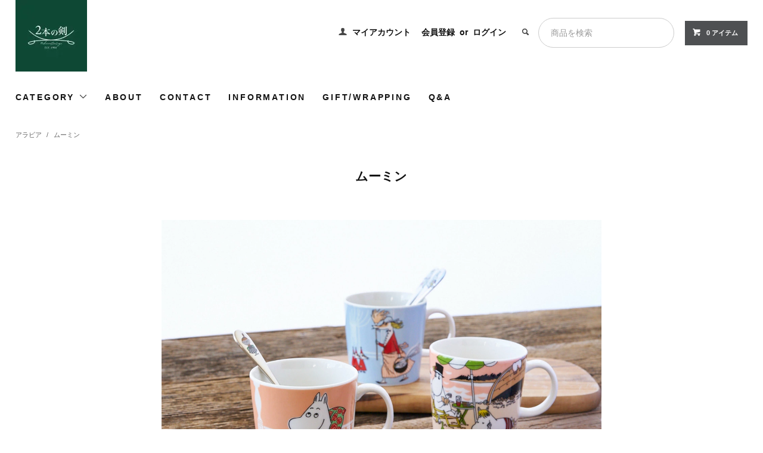

--- FILE ---
content_type: text/html; charset=EUC-JP
request_url: https://nihonnotsurugi.jp/?mode=grp&gid=2379898
body_size: 11913
content:
<!DOCTYPE html PUBLIC "-//W3C//DTD XHTML 1.0 Transitional//EN" "http://www.w3.org/TR/xhtml1/DTD/xhtml1-transitional.dtd">
<html xmlns:og="http://ogp.me/ns#" xmlns:fb="http://www.facebook.com/2008/fbml" xmlns:mixi="http://mixi-platform.com/ns#" xmlns="http://www.w3.org/1999/xhtml" xml:lang="ja" lang="ja" dir="ltr">
<head>
<meta http-equiv="content-type" content="text/html; charset=euc-jp" />
<meta http-equiv="X-UA-Compatible" content="IE=edge,chrome=1" />
<title>ムーミン - 輸入ブランド洋食器専門店 2本の剣 オンラインストア</title>
<meta name="Keywords" content="ムーミン,2本の剣,ウェッジウッド,ウエッジウッド,アラビア,イッタラ,ロイヤルコペンハーゲン,マイセン,ヘレンド,ナハトマン,ロンドンポタリー,グランディール,洋食器,ブランド洋食器" />
<meta name="Description" content="ブランド洋食器専門店 2本の剣はウェッジウッドをはじめ、リチャードジノリ、バカラ、マイセン、ヘレンドなどのブランド洋食器を取扱いしている、通販サイトです。引出物などの大口でのお買い物も承ります。" />
<meta name="Author" content="ブランド洋食器専門店 2本の剣" />
<meta name="Copyright" content="ブランド洋食器専門店 2本の剣" />
<meta http-equiv="content-style-type" content="text/css" />
<meta http-equiv="content-script-type" content="text/javascript" />
<link rel="stylesheet" href="https://nihonnotsurugi.jp/css/framework/colormekit.css" type="text/css" />
<link rel="stylesheet" href="https://nihonnotsurugi.jp/css/framework/colormekit-responsive.css" type="text/css" />
<link rel="stylesheet" href="https://img07.shop-pro.jp/PA01445/849/css/3/index.css?cmsp_timestamp=20251204112946" type="text/css" />
<link rel="stylesheet" href="https://img07.shop-pro.jp/PA01445/849/css/3/product_list.css?cmsp_timestamp=20251204112946" type="text/css" />

<link rel="alternate" type="application/rss+xml" title="rss" href="https://nihonnotsurugi.jp/?mode=rss" />
<link rel="shortcut icon" href="https://img07.shop-pro.jp/PA01445/849/favicon.ico?cmsp_timestamp=20251204092729" />
<script type="text/javascript" src="//ajax.googleapis.com/ajax/libs/jquery/1.11.0/jquery.min.js" ></script>
<meta property="og:title" content="ムーミン - 輸入ブランド洋食器専門店 2本の剣 オンラインストア" />
<meta property="og:description" content="ブランド洋食器専門店 2本の剣はウェッジウッドをはじめ、リチャードジノリ、バカラ、マイセン、ヘレンドなどのブランド洋食器を取扱いしている、通販サイトです。引出物などの大口でのお買い物も承ります。" />
<meta property="og:url" content="https://nihonnotsurugi.jp?mode=grp&gid=2379898" />
<meta property="og:site_name" content="輸入ブランド洋食器専門店 2本の剣 オンラインストア" />
<meta property="og:image" content=""/>
<meta name="google-site-verification" content="5PDnB81k3kgtHOP1tCJbczx01oNnQ_ltbZW_VOMhH_M" />
<script>
  var Colorme = {"page":"product_list","shop":{"account_id":"PA01445849","title":"\u8f38\u5165\u30d6\u30e9\u30f3\u30c9\u6d0b\u98df\u5668\u5c02\u9580\u5e97 2\u672c\u306e\u5263 \u30aa\u30f3\u30e9\u30a4\u30f3\u30b9\u30c8\u30a2"},"basket":{"total_price":0,"items":[]},"customer":{"id":null}};

  (function() {
    function insertScriptTags() {
      var scriptTagDetails = [];
      var entry = document.getElementsByTagName('script')[0];

      scriptTagDetails.forEach(function(tagDetail) {
        var script = document.createElement('script');

        script.type = 'text/javascript';
        script.src = tagDetail.src;
        script.async = true;

        if( tagDetail.integrity ) {
          script.integrity = tagDetail.integrity;
          script.setAttribute('crossorigin', 'anonymous');
        }

        entry.parentNode.insertBefore(script, entry);
      })
    }

    window.addEventListener('load', insertScriptTags, false);
  })();
</script>
</head>
<body>
<meta name="colorme-acc-payload" content="?st=1&pt=10033&ut=2379898&at=PA01445849&v=20260102051909&re=&cn=4fcc10ebcee8a0708565a83df7607dc5" width="1" height="1" alt="" /><script>!function(){"use strict";Array.prototype.slice.call(document.getElementsByTagName("script")).filter((function(t){return t.src&&t.src.match(new RegExp("dist/acc-track.js$"))})).forEach((function(t){return document.body.removeChild(t)})),function t(c){var r=arguments.length>1&&void 0!==arguments[1]?arguments[1]:0;if(!(r>=c.length)){var e=document.createElement("script");e.onerror=function(){return t(c,r+1)},e.src="https://"+c[r]+"/dist/acc-track.js?rev=3",document.body.appendChild(e)}}(["acclog001.shop-pro.jp","acclog002.shop-pro.jp"])}();</script><script type=”application/ld+json”>
{
“@context” : “https://nihonnotsurugi.jp/”,
“@type” : “HobbyShop”,
“brand” : “2本の剣”,
“image” : “https://img07.shop-pro.jp/PA01445/849/PA01445849.png”
}
</script>

<script src="https://use.fontawesome.com/213f18bbeb.js"></script><link href="https://fonts.googleapis.com/css?family=Roboto+Slab:400,700" rel="stylesheet" type="text/css">
  <link href="https://img.shop-pro.jp/tmpl_js/78/bxslider/jquery.bxslider.css" rel="stylesheet" type="text/css">
  <script src="https://img.shop-pro.jp/tmpl_js/78/bxslider/jquery.bxslider.min.js"></script>
<script src="https://img.shop-pro.jp/tmpl_js/78/jquery.tile.js"></script>
<script src="https://img.shop-pro.jp/tmpl_js/78/masonry.pkgd.min.js"></script>
<script src="https://img.shop-pro.jp/tmpl_js/78/smoothscroll.js"></script>
<script src="https://img.shop-pro.jp/tmpl_js/78/jquery.ah-placeholder.js"></script>
<script src="https://img.shop-pro.jp/tmpl_js/78/utility_index.js"></script>

<div class="cart_in_modal__bg show_while_cart_in_connecting spinner" style="display: none;"></div>
<!--[if lte IE 8]>
<div id="wrapper" class="ie8 page--product_list">
<![endif]-->

<div id="wrapper" class="page--product_list">

  <div id="header" class="header__section container">
    <div class="clearfix">
      <h1 class="header__logo header__logo-img">
        <a href="https://nihonnotsurugi.jp/"><img src="https://img07.shop-pro.jp/PA01445/849/PA01445849.jpg?cmsp_timestamp=20251204092729" alt="輸入ブランド洋食器専門店 2本の剣 オンラインストア" /></a>
      </h1>
      
      <ul class="header-nav hidden-phone">
        
        <li class="header-nav__unit">
          <i class="icon-b icon-user"></i>
          <a href="https://nihonnotsurugi.jp/?mode=myaccount" class="header-nav__txt">マイアカウント</a>
        </li>
                              <li class="header-nav__unit">
                              <a href="https://nihonnotsurugi.jp/customer/signup/new" class="header-nav__txt">会員登録</a>
                &nbsp;or&nbsp;
                            <a href="https://nihonnotsurugi.jp/?mode=login&shop_back_url=https%3A%2F%2Fnihonnotsurugi.jp%2F" class="header-nav__txt">ログイン</a>
            </li>
                          
        
        <li class="header-nav__unit">
          
          <form action="https://nihonnotsurugi.jp/" method="GET" class="header__search-form" data-visible-target="search-form">
            <input type="hidden" name="mode" value="srh" />
            <button class="search_submit_button" type="input" name="submit"><i class="icon-b icon-search"></i></button>
            <input type="text" name="keyword" placeholder="商品を検索" class="header__search-form__input" data-search-input="search-form__input" />
          </form>
        </li>
        
        
        <li class="header-nav__unit">
                    <a href="https://nihonnotsurugi.jp/cart/proxy/basket?shop_id=PA01445849&shop_domain=nihonnotsurugi.jp" class="btn txt--sm header-nav__btn btn-secondary">
            <i class="icon-w icon-cart"></i>0 アイテム
          </a>
                  </li>
        
      </ul>
      
      
            
    </div>
    
    <ul class="global-nav-phone visible-phone">
      <li>
        <a href="javascript:TabBlockToggle('global-nav');">
          <i class="icon-lg-b icon-list"></i>
        </a>
      </li>
      <li>
        <a href="javascript:TabBlockToggle('global-nav__search-form');">
          <i class="icon-lg-b icon-search"></i>
        </a>
      </li>
      <li>
        <a href="javascript:TabBlockToggle('global-nav__user-nav');">
          <i class="icon-lg-b icon-user"></i>
        </a>
      </li>
      <li>
                <a href="https://nihonnotsurugi.jp/cart/proxy/basket?shop_id=PA01445849&shop_domain=nihonnotsurugi.jp">
          <i class="icon-lg-b icon-cart"></i>
        </a>
              </li>
    </ul>
    
    <div>
      <ul class="global-nav clearfix global-nav__pulldown-nav" data-visible-target="global-nav" data-block="tab-content">
        <li class="global-nav__unit global-nav__pulldown">
          <a href="javascript:PulldownToggle('global-nav__product-nav');" class="global-nav__unit__txt">
            CATEGORY <i class="icon-b icon-chevron_thin_down hidden-phone"></i>
          </a>
          
          <div class="visible-phone">
            <ul class="header__pulldown-nav__list">
              
              <h2>アイテム別に探す</h2>
                              <li>
                  <a href="https://nihonnotsurugi.jp/?mode=cate&cbid=2591799&csid=0">
                    カップ
                  </a>
                </li>
                              <li>
                  <a href="https://nihonnotsurugi.jp/?mode=cate&cbid=2598561&csid=0">
                    プレート
                  </a>
                </li>
                              <li>
                  <a href="https://nihonnotsurugi.jp/?mode=cate&cbid=2598588&csid=0">
                    ボウル
                  </a>
                </li>
                              <li>
                  <a href="https://nihonnotsurugi.jp/?mode=cate&cbid=2598591&csid=0">
                    ポット
                  </a>
                </li>
                              <li>
                  <a href="https://nihonnotsurugi.jp/?mode=cate&cbid=2598593&csid=0">
                    シュガー
                  </a>
                </li>
                              <li>
                  <a href="https://nihonnotsurugi.jp/?mode=cate&cbid=2598594&csid=0">
                    クリーマー
                  </a>
                </li>
                              <li>
                  <a href="https://nihonnotsurugi.jp/?mode=cate&cbid=2598595&csid=0">
                    グラス
                  </a>
                </li>
                              <li>
                  <a href="https://nihonnotsurugi.jp/?mode=cate&cbid=2598596&csid=0">
                    カトラリー
                  </a>
                </li>
                              <li>
                  <a href="https://nihonnotsurugi.jp/?mode=cate&cbid=2612715&csid=0">
                    ピッチャー
                  </a>
                </li>
                              <li>
                  <a href="https://nihonnotsurugi.jp/?mode=cate&cbid=2646855&csid=0">
                    ラムカン
                  </a>
                </li>
                              <li>
                  <a href="https://nihonnotsurugi.jp/?mode=cate&cbid=2647227&csid=0">
                    ティーフォーワン
                  </a>
                </li>
                              <li>
                  <a href="https://nihonnotsurugi.jp/?mode=cate&cbid=2762590&csid=0">
                    エッグカップ
                  </a>
                </li>
                              <li>
                  <a href="https://nihonnotsurugi.jp/?mode=cate&cbid=2867542&csid=0">
                    ティースタンド
                  </a>
                </li>
                              <li>
                  <a href="https://nihonnotsurugi.jp/?mode=cate&cbid=2647573&csid=0">
                    和食器
                  </a>
                </li>
                              <li>
                  <a href="https://nihonnotsurugi.jp/?mode=cate&cbid=2647370&csid=0">
                    その他食器
                  </a>
                </li>
                              <li>
                  <a href="https://nihonnotsurugi.jp/?mode=cate&cbid=2609208&csid=0">
                    セット商品
                  </a>
                </li>
                              <li>
                  <a href="https://nihonnotsurugi.jp/?mode=cate&cbid=2913175&csid=0">
                    水筒・マグボトル
                  </a>
                </li>
                              <li>
                  <a href="https://nihonnotsurugi.jp/?mode=cate&cbid=2602188&csid=0">
                    キッチン雑貨
                  </a>
                </li>
                              <li>
                  <a href="https://nihonnotsurugi.jp/?mode=cate&cbid=2602194&csid=0">
                    インテリア用品・小物
                  </a>
                </li>
                              <li>
                  <a href="https://nihonnotsurugi.jp/?mode=cate&cbid=2602191&csid=0">
                    ファッション
                  </a>
                </li>
                              <li>
                  <a href="https://nihonnotsurugi.jp/?mode=cate&cbid=2602189&csid=0">
                    ベビー用品
                  </a>
                </li>
                              <li>
                  <a href="https://nihonnotsurugi.jp/?mode=cate&cbid=2602195&csid=0">
                    その他雑貨
                  </a>
                </li>
                            
              
              <h2>ブランド別に探す</h2>
                              <li>
                  <a href="https://nihonnotsurugi.jp/?mode=grp&gid=2379745">
                    ウェッジウッド
                  </a>
                </li>
                              <li>
                  <a href="https://nihonnotsurugi.jp/?mode=grp&gid=2379754">
                    バカラ
                  </a>
                </li>
                              <li>
                  <a href="https://nihonnotsurugi.jp/?mode=grp&gid=2379751">
                    ジノリ 1735
                  </a>
                </li>
                              <li>
                  <a href="https://nihonnotsurugi.jp/?mode=grp&gid=2379746">
                    イッタラ
                  </a>
                </li>
                              <li>
                  <a href="https://nihonnotsurugi.jp/?mode=grp&gid=2379748">
                    アラビア
                  </a>
                </li>
                              <li>
                  <a href="https://nihonnotsurugi.jp/?mode=grp&gid=2379758">
                    ナハトマン
                  </a>
                </li>
                              <li>
                  <a href="https://nihonnotsurugi.jp/?mode=grp&gid=2379779">
                    ロールストランド
                  </a>
                </li>
                              <li>
                  <a href="https://nihonnotsurugi.jp/?mode=grp&gid=2379750">
                    マイセン
                  </a>
                </li>
                              <li>
                  <a href="https://nihonnotsurugi.jp/?mode=grp&gid=2379780">
                    ロイヤルコペンハーゲン
                  </a>
                </li>
                              <li>
                  <a href="https://nihonnotsurugi.jp/?mode=grp&gid=2379781">
                    スポード
                  </a>
                </li>
                              <li>
                  <a href="https://nihonnotsurugi.jp/?mode=grp&gid=2379749">
                    ヘレンド
                  </a>
                </li>
                              <li>
                  <a href="https://nihonnotsurugi.jp/?mode=grp&gid=2379859">
                    カールスバード
                  </a>
                </li>
                              <li>
                  <a href="https://nihonnotsurugi.jp/?mode=grp&gid=2379860">
                    コスタノバ
                  </a>
                </li>
                              <li>
                  <a href="https://nihonnotsurugi.jp/?mode=grp&gid=2379862">
                    インペリアルポーセリン
                  </a>
                </li>
                              <li>
                  <a href="https://nihonnotsurugi.jp/?mode=grp&gid=2379863">
                    ブンツラウカステル
                  </a>
                </li>
                              <li>
                  <a href="https://nihonnotsurugi.jp/?mode=grp&gid=2379864">
                    ロンドンポタリー
                  </a>
                </li>
                              <li>
                  <a href="https://nihonnotsurugi.jp/?mode=grp&gid=2440083">
                    エルメス
                  </a>
                </li>
                              <li>
                  <a href="https://nihonnotsurugi.jp/?mode=grp&gid=2495692">
                    マリメッコ
                  </a>
                </li>
                              <li>
                  <a href="https://nihonnotsurugi.jp/?mode=grp&gid=2450831">
                    ロイヤルクラウンダービー
                  </a>
                </li>
                              <li>
                  <a href="https://nihonnotsurugi.jp/?mode=grp&gid=2454916">
                    グランディール 
                  </a>
                </li>
                              <li>
                  <a href="https://nihonnotsurugi.jp/?mode=grp&gid=2454912">
                    ラリック
                  </a>
                </li>
                              <li>
                  <a href="https://nihonnotsurugi.jp/?mode=grp&gid=2462713">
                    カサフィナ
                  </a>
                </li>
                              <li>
                  <a href="https://nihonnotsurugi.jp/?mode=grp&gid=2508633">
                    ジアン
                  </a>
                </li>
                              <li>
                  <a href="https://nihonnotsurugi.jp/?mode=grp&gid=2630687">
                    ロイヤルウースター
                  </a>
                </li>
                              <li>
                  <a href="https://nihonnotsurugi.jp/?mode=grp&gid=2594201">
                    リーデル（RIEDEL）
                  </a>
                </li>
                              <li>
                  <a href="https://nihonnotsurugi.jp/?mode=grp&gid=2740028">
                    ロターグラス
                  </a>
                </li>
                              <li>
                  <a href="https://nihonnotsurugi.jp/?mode=grp&gid=2810584">
                    ノッセ
                  </a>
                </li>
                              <li>
                  <a href="https://nihonnotsurugi.jp/?mode=grp&gid=3003305">
                    サラ・ミラー
                  </a>
                </li>
                              <li>
                  <a href="https://nihonnotsurugi.jp/?mode=grp&gid=3003291">
                    ポートメリオン
                  </a>
                </li>
                              <li>
                  <a href="https://nihonnotsurugi.jp/?mode=grp&gid=2498778">
                    日本の食器
                  </a>
                </li>
                              <li>
                  <a href="https://nihonnotsurugi.jp/?mode=grp&gid=2482814">
                    エメ（EME）
                  </a>
                </li>
                              <li>
                  <a href="https://nihonnotsurugi.jp/?mode=grp&gid=2615901">
                    クチポール（Cutipol）
                  </a>
                </li>
                              <li>
                  <a href="https://nihonnotsurugi.jp/?mode=grp&gid=2620376">
                    ハックマン (HACKMAN)
                  </a>
                </li>
                              <li>
                  <a href="https://nihonnotsurugi.jp/?mode=grp&gid=2647375">
                    クリストフル（Christofle）
                  </a>
                </li>
                              <li>
                  <a href="https://nihonnotsurugi.jp/?mode=grp&gid=2859925">
                     カイボイスン（KAY BOJESEN）
                  </a>
                </li>
                              <li>
                  <a href="https://nihonnotsurugi.jp/?mode=grp&gid=2484383">
                    フェイラー（FEILER）
                  </a>
                </li>
                              <li>
                  <a href="https://nihonnotsurugi.jp/?mode=grp&gid=2507819">
                    リヤドロ
                  </a>
                </li>
                              <li>
                  <a href="https://nihonnotsurugi.jp/?mode=grp&gid=2735253">
                    ベルリン王立磁器製陶所（KPM Berlin）
                  </a>
                </li>
                              <li>
                  <a href="https://nihonnotsurugi.jp/?mode=grp&gid=2379866">
                    その他ブランド
                  </a>
                </li>
                              <li>
                  <a href="https://nihonnotsurugi.jp/?mode=grp&gid=2433001">
                    有料ギフトサービス
                  </a>
                </li>
                              <li>
                  <a href="https://nihonnotsurugi.jp/?mode=grp&gid=2507529">
                    キャンペーン
                  </a>
                </li>
                          </ul>
          </div>
          
        </li>
        <li class="global-nav__unit">
          <a href="http://nihonnotsurugi.jp/?tid=3&mode=f4" class="global-nav__unit__txt">ABOUT</a>
        </li>
                <li class="global-nav__unit">
          <a href="https://nihonnotsurugi.shop-pro.jp/customer/inquiries/new" class="global-nav__unit__txt">CONTACT</a>
        </li>
        <li class="global-nav__unit">
          <a href="https://nihonnotsurugi.jp/?tid=3&mode=f5" class="global-nav__unit__txt">INFORMATION</a>
        </li>
        <li class="global-nav__unit">
          <a href="http://nihonnotsurugi.jp/?mode=f1" class="global-nav__unit__txt">GIFT/WRAPPING</a>
        </li>
				
        <li class="global-nav__unit">
          <a href="https://nihonnotsurugi.jp/?tid=3&mode=f9" class="global-nav__unit__txt">Q&A</a>
        </li>
      </ul>
      <div class="global-nav__pulldown-nav" data-visible-target="global-nav__search-form" data-block="tab-content">
        <form action="https://nihonnotsurugi.jp/" method="GET" class="header__search-form--phone">
          <input type="hidden" name="mode" value="srh" />
          <input type="text" name="keyword" placeholder="商品を検索" />
          <button class="btn">検索</button>
        </form>
      </div>
      <div class="global-nav__pulldown-nav" data-visible-target="global-nav__user-nav" data-block="tab-content">
        <ul class="header__pulldown-nav__list">
          <li><a href="https://nihonnotsurugi.jp/?mode=myaccount">マイアカウント</a></li>
                                                    <li><a href="https://nihonnotsurugi.jp/customer/signup/new">会員登録</a></li>
                            <li><a href="https://nihonnotsurugi.jp/?mode=login&shop_back_url=https%3A%2F%2Fnihonnotsurugi.jp%2F">ログイン</a></li>
                              </ul>
      </div>
    </div>
    <div class="global-nav__pulldown-nav row hidden-phone" data-visible-target="global-nav__product-nav" data-block="tab-content">
      
                                    
                    <h2>アイテム別に探す</h2>
          <ul class="row header__pulldown-nav__list col col-sm-12">
                    <li>
              <a href="https://nihonnotsurugi.jp/?mode=cate&cbid=2591799&csid=0">
                カップ
              </a>
            </li>
                                          <li>
              <a href="https://nihonnotsurugi.jp/?mode=cate&cbid=2598561&csid=0">
                プレート
              </a>
            </li>
                                          <li>
              <a href="https://nihonnotsurugi.jp/?mode=cate&cbid=2598588&csid=0">
                ボウル
              </a>
            </li>
                                          <li>
              <a href="https://nihonnotsurugi.jp/?mode=cate&cbid=2598591&csid=0">
                ポット
              </a>
            </li>
                                          <li>
              <a href="https://nihonnotsurugi.jp/?mode=cate&cbid=2598593&csid=0">
                シュガー
              </a>
            </li>
                                          <li>
              <a href="https://nihonnotsurugi.jp/?mode=cate&cbid=2598594&csid=0">
                クリーマー
              </a>
            </li>
                                          <li>
              <a href="https://nihonnotsurugi.jp/?mode=cate&cbid=2598595&csid=0">
                グラス
              </a>
            </li>
                                          <li>
              <a href="https://nihonnotsurugi.jp/?mode=cate&cbid=2598596&csid=0">
                カトラリー
              </a>
            </li>
                                          <li>
              <a href="https://nihonnotsurugi.jp/?mode=cate&cbid=2612715&csid=0">
                ピッチャー
              </a>
            </li>
                                          <li>
              <a href="https://nihonnotsurugi.jp/?mode=cate&cbid=2646855&csid=0">
                ラムカン
              </a>
            </li>
                                          <li>
              <a href="https://nihonnotsurugi.jp/?mode=cate&cbid=2647227&csid=0">
                ティーフォーワン
              </a>
            </li>
                  </ul>
          <ul class="row header__pulldown-nav__list col col-sm-12">
                                          <li>
              <a href="https://nihonnotsurugi.jp/?mode=cate&cbid=2762590&csid=0">
                エッグカップ
              </a>
            </li>
                                          <li>
              <a href="https://nihonnotsurugi.jp/?mode=cate&cbid=2867542&csid=0">
                ティースタンド
              </a>
            </li>
                                          <li>
              <a href="https://nihonnotsurugi.jp/?mode=cate&cbid=2647573&csid=0">
                和食器
              </a>
            </li>
                                          <li>
              <a href="https://nihonnotsurugi.jp/?mode=cate&cbid=2647370&csid=0">
                その他食器
              </a>
            </li>
                                          <li>
              <a href="https://nihonnotsurugi.jp/?mode=cate&cbid=2609208&csid=0">
                セット商品
              </a>
            </li>
                                          <li>
              <a href="https://nihonnotsurugi.jp/?mode=cate&cbid=2913175&csid=0">
                水筒・マグボトル
              </a>
            </li>
                                          <li>
              <a href="https://nihonnotsurugi.jp/?mode=cate&cbid=2602188&csid=0">
                キッチン雑貨
              </a>
            </li>
                                          <li>
              <a href="https://nihonnotsurugi.jp/?mode=cate&cbid=2602194&csid=0">
                インテリア用品・小物
              </a>
            </li>
                                          <li>
              <a href="https://nihonnotsurugi.jp/?mode=cate&cbid=2602191&csid=0">
                ファッション
              </a>
            </li>
                                          <li>
              <a href="https://nihonnotsurugi.jp/?mode=cate&cbid=2602189&csid=0">
                ベビー用品
              </a>
            </li>
                                          <li>
              <a href="https://nihonnotsurugi.jp/?mode=cate&cbid=2602195&csid=0">
                その他雑貨
              </a>
            </li>
                          </ul>
                    
      
                                    
                    <h2>ブランド別に探す</h2>
          <ul class="row header__pulldown-nav__list col col-sm-12">
                    <li>
              <a href="https://nihonnotsurugi.jp/?mode=grp&gid=2379745">
                ウェッジウッド
              </a>
            </li>
                                          <li>
              <a href="https://nihonnotsurugi.jp/?mode=grp&gid=2379754">
                バカラ
              </a>
            </li>
                                          <li>
              <a href="https://nihonnotsurugi.jp/?mode=grp&gid=2379751">
                ジノリ 1735
              </a>
            </li>
                                          <li>
              <a href="https://nihonnotsurugi.jp/?mode=grp&gid=2379746">
                イッタラ
              </a>
            </li>
                                          <li>
              <a href="https://nihonnotsurugi.jp/?mode=grp&gid=2379748">
                アラビア
              </a>
            </li>
                                          <li>
              <a href="https://nihonnotsurugi.jp/?mode=grp&gid=2379758">
                ナハトマン
              </a>
            </li>
                                          <li>
              <a href="https://nihonnotsurugi.jp/?mode=grp&gid=2379779">
                ロールストランド
              </a>
            </li>
                                          <li>
              <a href="https://nihonnotsurugi.jp/?mode=grp&gid=2379750">
                マイセン
              </a>
            </li>
                                          <li>
              <a href="https://nihonnotsurugi.jp/?mode=grp&gid=2379780">
                ロイヤルコペンハーゲン
              </a>
            </li>
                                          <li>
              <a href="https://nihonnotsurugi.jp/?mode=grp&gid=2379781">
                スポード
              </a>
            </li>
                                          <li>
              <a href="https://nihonnotsurugi.jp/?mode=grp&gid=2379749">
                ヘレンド
              </a>
            </li>
                                          <li>
              <a href="https://nihonnotsurugi.jp/?mode=grp&gid=2379859">
                カールスバード
              </a>
            </li>
                                          <li>
              <a href="https://nihonnotsurugi.jp/?mode=grp&gid=2379860">
                コスタノバ
              </a>
            </li>
                                          <li>
              <a href="https://nihonnotsurugi.jp/?mode=grp&gid=2379862">
                インペリアルポーセリン
              </a>
            </li>
                                          <li>
              <a href="https://nihonnotsurugi.jp/?mode=grp&gid=2379863">
                ブンツラウカステル
              </a>
            </li>
                                          <li>
              <a href="https://nihonnotsurugi.jp/?mode=grp&gid=2379864">
                ロンドンポタリー
              </a>
            </li>
                                          <li>
              <a href="https://nihonnotsurugi.jp/?mode=grp&gid=2440083">
                エルメス
              </a>
            </li>
                                          <li>
              <a href="https://nihonnotsurugi.jp/?mode=grp&gid=2495692">
                マリメッコ
              </a>
            </li>
                                          <li>
              <a href="https://nihonnotsurugi.jp/?mode=grp&gid=2450831">
                ロイヤルクラウンダービー
              </a>
            </li>
                                          <li>
              <a href="https://nihonnotsurugi.jp/?mode=grp&gid=2454916">
                グランディール 
              </a>
            </li>
                                          <li>
              <a href="https://nihonnotsurugi.jp/?mode=grp&gid=2454912">
                ラリック
              </a>
            </li>
                  </ul>
          <ul class="row header__pulldown-nav__list col col-sm-12">
                                          <li>
              <a href="https://nihonnotsurugi.jp/?mode=grp&gid=2462713">
                カサフィナ
              </a>
            </li>
                                          <li>
              <a href="https://nihonnotsurugi.jp/?mode=grp&gid=2508633">
                ジアン
              </a>
            </li>
                                          <li>
              <a href="https://nihonnotsurugi.jp/?mode=grp&gid=2630687">
                ロイヤルウースター
              </a>
            </li>
                                          <li>
              <a href="https://nihonnotsurugi.jp/?mode=grp&gid=2594201">
                リーデル（RIEDEL）
              </a>
            </li>
                                          <li>
              <a href="https://nihonnotsurugi.jp/?mode=grp&gid=2740028">
                ロターグラス
              </a>
            </li>
                                          <li>
              <a href="https://nihonnotsurugi.jp/?mode=grp&gid=2810584">
                ノッセ
              </a>
            </li>
                                          <li>
              <a href="https://nihonnotsurugi.jp/?mode=grp&gid=3003305">
                サラ・ミラー
              </a>
            </li>
                                          <li>
              <a href="https://nihonnotsurugi.jp/?mode=grp&gid=3003291">
                ポートメリオン
              </a>
            </li>
                                          <li>
              <a href="https://nihonnotsurugi.jp/?mode=grp&gid=2498778">
                日本の食器
              </a>
            </li>
                                          <li>
              <a href="https://nihonnotsurugi.jp/?mode=grp&gid=2482814">
                エメ（EME）
              </a>
            </li>
                                          <li>
              <a href="https://nihonnotsurugi.jp/?mode=grp&gid=2615901">
                クチポール（Cutipol）
              </a>
            </li>
                                          <li>
              <a href="https://nihonnotsurugi.jp/?mode=grp&gid=2620376">
                ハックマン (HACKMAN)
              </a>
            </li>
                                          <li>
              <a href="https://nihonnotsurugi.jp/?mode=grp&gid=2647375">
                クリストフル（Christofle）
              </a>
            </li>
                                          <li>
              <a href="https://nihonnotsurugi.jp/?mode=grp&gid=2859925">
                 カイボイスン（KAY BOJESEN）
              </a>
            </li>
                                          <li>
              <a href="https://nihonnotsurugi.jp/?mode=grp&gid=2484383">
                フェイラー（FEILER）
              </a>
            </li>
                                          <li>
              <a href="https://nihonnotsurugi.jp/?mode=grp&gid=2507819">
                リヤドロ
              </a>
            </li>
                                          <li>
              <a href="https://nihonnotsurugi.jp/?mode=grp&gid=2735253">
                ベルリン王立磁器製陶所（KPM Berlin）
              </a>
            </li>
                                          <li>
              <a href="https://nihonnotsurugi.jp/?mode=grp&gid=2379866">
                その他ブランド
              </a>
            </li>
                                          <li>
              <a href="https://nihonnotsurugi.jp/?mode=grp&gid=2433001">
                有料ギフトサービス
              </a>
            </li>
                                          <li>
              <a href="https://nihonnotsurugi.jp/?mode=grp&gid=2507529">
                キャンペーン
              </a>
            </li>
                          </ul>
                    
    </div>
  </div>
      <div class="container">
  
  <div class="topicpath-nav">
    <ul>
                        <li>
                        <a href="https://nihonnotsurugi.jp/?mode=grp&gid=2379748">アラビア</a>
          </li>
                  <li>
            /            <a href="https://nihonnotsurugi.jp/?mode=grp&gid=2379898">ムーミン</a>
          </li>
                  </ul>
  </div>
  

  <h2 class="section__title-h2">
          ムーミン
      </h2>

  
    

  
    

  
      <div class="product-list__freespace clearfix section__block"><img src="https://image.rakuten.co.jp/nihonnotsurugi/cabinet/cat/0000000608.jpg" alt="アラビア (ARABIA) ムーミン" width="100%" >
	
<p>AEABIA | ムーミン</p>
<h2>名作童話ムーミンの世界を詰め込んだ人気アイテム</h2>
<p>アラビア社のムーミンシリーズは、どのデザインも、ムーミンの物語のワンシーンを抜き取ったもの。<br>
ムーミンの世界をたっぷり感じることができる、コレクターアイテムです。
	</p>
<a href="https://nihonnotsurugi.jp/?pid=167220539"><img src="https://image.rakuten.co.jp/nihonnotsurugi/cabinet/img/ar/205111_i.jpg" width="100%"></a>
	<p><a href="https://item.rakuten.co.jp/nihonnotsurugi/205111/">アラビア ムーミン マグカップ ムーミンママ マーマレード</a></p>
<p>	
毎年その年だけ生産されるデザインがあり、なかにはプレミア価格になってしまうものも……。<br>
マグカップは1990年の発売以来、シーズン限定のデザインや新しいキャラクターがが次々と発表されており、ムーミンとアラビア両方のファンの心をぎゅっと掴んでいます。<br>
<br>
カラーバリエーションもキャラクターと物語のイメージ通り。<br>
絵柄の中に一つの物語が凝縮されているようです。</p>
<a href="https://nihonnotsurugi.jp/?pid=167220693"><img src="https://image.rakuten.co.jp/nihonnotsurugi/cabinet/img/ar/205113_i.jpg" alt="アラビア (ARABIA) ムーミン マグカップ トゥギャザー 2021 サマー" width="100%"></a>
<p><a href="https://item.rakuten.co.jp/nihonnotsurugi/205113/">アラビア ムーミン マグカップ トゥギャザー 2021 サマー</a> </p>
	
	<p>
マグの形はイッタラのティーマ(TEEMA)のシェイプで、シンプルで馴染み深く、とても丈夫。
<br>
愛着がわくデザインは一番のMyマグカップになるかもしれません。<br>
<br>
家族で揃えても楽しく、プレゼントにも大変人気のシリーズです。
</p></div>
    

  
      <select class="select--sub-layer" data-select="sub-layer">
      <option value="">さらに絞り込む</option>
                    <option value="?mode=grp&gid=2532936">ミニフィギュア</option>
              <option value="?mode=grp&gid=2620008">ムーミンバレー</option>
              <option value="?mode=grp&gid=2756313">タンブラー</option>
              <option value="?mode=grp&gid=2947025">ムーミン アルファベットコレクション</option>
          </select>
    
	

      
    <p class="product-list__sort">
      おすすめ順
            &nbsp;|&nbsp;
              <a href="?mode=grp&gid=2379898&sort=p">価格順</a>      &nbsp;|&nbsp;
              <a href="?mode=grp&gid=2379898&sort=n">新着順</a>    </p>
    
    
    <ul class="row product-list section__block">
              <li class="col col-lg-3 col-sm-4 col-xs-6 product-list__unit">
          <div class="product-list__unit__inner">
            <a href="?pid=150685874">
                              <img src="https://img07.shop-pro.jp/PA01445/849/product/150685874_th.jpg?cmsp_timestamp=20250327121116" alt="アラビア (ARABIA) ムーミン ミニフィギュア ムーミン" class="product-list__photo" />
                          </a>
            <a href="?pid=150685874" class="product-list__name product-list__text">
              アラビア (ARABIA) ムーミン ミニフィギュア ムーミン
            </a>
                        <p>
                                              <span class="product-list__price product-list__text">
                  3,344円(税込)
                </span>
                                          </p>
          </div>
        </li>
              <li class="col col-lg-3 col-sm-4 col-xs-6 product-list__unit">
          <div class="product-list__unit__inner">
            <a href="?pid=150685877">
                              <img src="https://img07.shop-pro.jp/PA01445/849/product/150685877_th.jpg?cmsp_timestamp=20200430170633" alt="アラビア (ARABIA) ムーミン ミニフィギュア スノークのおじょうさん" class="product-list__photo" />
                          </a>
            <a href="?pid=150685877" class="product-list__name product-list__text">
              アラビア (ARABIA) ムーミン ミニフィギュア スノークのおじょうさん
            </a>
                        <p>
                                              <span class="product-list__price product-list__text">
                  3,344円(税込)
                </span>
                                          </p>
          </div>
        </li>
              <li class="col col-lg-3 col-sm-4 col-xs-6 product-list__unit">
          <div class="product-list__unit__inner">
            <a href="?pid=150685880">
                              <img src="https://img07.shop-pro.jp/PA01445/849/product/150685880_th.jpg?cmsp_timestamp=20200430170638" alt="アラビア (ARABIA) ムーミン ミニフィギュア ムーミンパパ" class="product-list__photo" />
                          </a>
            <a href="?pid=150685880" class="product-list__name product-list__text">
              アラビア (ARABIA) ムーミン ミニフィギュア ムーミンパパ
            </a>
                        <p>
                                              <span class="product-list__price product-list__text">
                  3,344円(税込)
                </span>
                                          </p>
          </div>
        </li>
              <li class="col col-lg-3 col-sm-4 col-xs-6 product-list__unit">
          <div class="product-list__unit__inner">
            <a href="?pid=153099992">
                              <img src="https://img07.shop-pro.jp/PA01445/849/product/153099992_th.jpg?cmsp_timestamp=20200825131440" alt="アラビア (ARABIA) ムーミン マグカップ トフスランとビフスラン" class="product-list__photo" />
                          </a>
            <a href="?pid=153099992" class="product-list__name product-list__text">
              アラビア (ARABIA) ムーミン マグカップ トフスランとビフスラン
            </a>
                        <p>
                                              <span class="product-list__price product-list__text">
                  2,640円(税込)
                </span>
                                          </p>
          </div>
        </li>
              <li class="col col-lg-3 col-sm-4 col-xs-6 product-list__unit">
          <div class="product-list__unit__inner">
            <a href="?pid=153099993">
                              <img src="https://img07.shop-pro.jp/PA01445/849/product/153099993_th.jpg?cmsp_timestamp=20200825131442" alt="アラビア (ARABIA) ムーミン マグカップ ご先祖さま 100226" class="product-list__photo" />
                          </a>
            <a href="?pid=153099993" class="product-list__name product-list__text">
              アラビア (ARABIA) ムーミン マグカップ ご先祖さま 100226
            </a>
                        <p>
                                              <span class="product-list__price product-list__text">
                  2,640円(税込)
                </span>
                                          </p>
          </div>
        </li>
              <li class="col col-lg-3 col-sm-4 col-xs-6 product-list__unit">
          <div class="product-list__unit__inner">
            <a href="?pid=153099997">
                              <img src="https://img07.shop-pro.jp/PA01445/849/product/153099997_th.jpg?cmsp_timestamp=20200825131446" alt="アラビア (ARABIA) ムーミン マグカップ ミムラ 5559" class="product-list__photo" />
                          </a>
            <a href="?pid=153099997" class="product-list__name product-list__text">
              アラビア (ARABIA) ムーミン マグカップ ミムラ 5559
            </a>
                        <p>
                                              <span class="product-list__price product-list__text">
                  2,640円(税込)
                </span>
                                          </p>
          </div>
        </li>
              <li class="col col-lg-3 col-sm-4 col-xs-6 product-list__unit">
          <div class="product-list__unit__inner">
            <a href="?pid=153100001">
                              <img src="https://img07.shop-pro.jp/PA01445/849/product/153100001_th.jpg?cmsp_timestamp=20200825131447" alt="アラビア (ARABIA) ムーミン アドベンチャー ムーブ マグ" class="product-list__photo" />
                          </a>
            <a href="?pid=153100001" class="product-list__name product-list__text">
              アラビア (ARABIA) ムーミン アドベンチャー ムーブ マグ
            </a>
                        <p>
                                              <span class="product-list__price product-list__text">
                  3,740円(税込)
                </span>
                                          </p>
          </div>
        </li>
              <li class="col col-lg-3 col-sm-4 col-xs-6 product-list__unit">
          <div class="product-list__unit__inner">
            <a href="?pid=153100048">
                              <img src="https://img07.shop-pro.jp/PA01445/849/product/153100048_th.jpg?cmsp_timestamp=20200825131507" alt="アラビア (ARABIA) ムーミン ボウル ミムラ夫人" class="product-list__photo" />
                          </a>
            <a href="?pid=153100048" class="product-list__name product-list__text">
              アラビア (ARABIA) ムーミン ボウル ミムラ夫人
            </a>
                        <p>
                                              <span class="product-list__price product-list__text">
                  3,465円(税込)
                </span>
                                          </p>
          </div>
        </li>
              <li class="col col-lg-3 col-sm-4 col-xs-6 product-list__unit">
          <div class="product-list__unit__inner">
            <a href="?pid=153100049">
                              <img src="https://img07.shop-pro.jp/PA01445/849/product/153100049_th.jpg?cmsp_timestamp=20200825131509" alt="アラビア (ARABIA) ムーミン ボウル オリジン （TRUE TO ITS ORIGINS）" class="product-list__photo" />
                          </a>
            <a href="?pid=153100049" class="product-list__name product-list__text">
              アラビア (ARABIA) ムーミン ボウル オリジン （TRUE TO ITS ORIGINS）
            </a>
                        <p>
                                              <span class="product-list__price product-list__text">
                  4,150円(税込)
                </span>
                                          </p>
          </div>
        </li>
              <li class="col col-lg-3 col-sm-4 col-xs-6 product-list__unit">
          <div class="product-list__unit__inner">
            <a href="?pid=153100054">
                              <img src="https://img07.shop-pro.jp/PA01445/849/product/153100054_th.jpg?cmsp_timestamp=20200825131515" alt="アラビア(ARABIA) ムーミン タンブラー ちびのミイ" class="product-list__photo" />
                          </a>
            <a href="?pid=153100054" class="product-list__name product-list__text">
              アラビア(ARABIA) ムーミン タンブラー ちびのミイ
            </a>
                        <p>
                                              <span class="product-list__price product-list__text">
                  2,151円(税込)
                </span>
                                          </p>
          </div>
        </li>
              <li class="col col-lg-3 col-sm-4 col-xs-6 product-list__unit">
          <div class="product-list__unit__inner">
            <a href="?pid=153100055">
                              <img src="https://img07.shop-pro.jp/PA01445/849/product/153100055_th.jpg?cmsp_timestamp=20200825131517" alt="アラビア(ARABIA) ムーミン タンブラー ムーミン" class="product-list__photo" />
                          </a>
            <a href="?pid=153100055" class="product-list__name product-list__text">
              アラビア(ARABIA) ムーミン タンブラー ムーミン
            </a>
                        <p>
                                              <span class="product-list__price product-list__text">
                  2,151円(税込)
                </span>
                                          </p>
          </div>
        </li>
              <li class="col col-lg-3 col-sm-4 col-xs-6 product-list__unit">
          <div class="product-list__unit__inner">
            <a href="?pid=153100056">
                              <img src="https://img07.shop-pro.jp/PA01445/849/product/153100056_th.jpg?cmsp_timestamp=20200825131519" alt="アラビア(ARABIA) ムーミン タンブラー ムーミンパパ" class="product-list__photo" />
                          </a>
            <a href="?pid=153100056" class="product-list__name product-list__text">
              アラビア(ARABIA) ムーミン タンブラー ムーミンパパ
            </a>
                        <p>
                                              <span class="product-list__price product-list__text">
                  2,151円(税込)
                </span>
                                          </p>
          </div>
        </li>
          </ul>
    
    
    <div class="pagenation">
      <ul class="pagenation__list">
        <li class="pagenation__unit">
                      <span>&lt;</span>
                  </li>
                  <li class="pagenation__unit">
                                      <span>1</span>
                                  </li>
                  <li class="pagenation__unit">
                                      <a href="?mode=grp&gid=2379898&page=2">2</a>
                                  </li>
                  <li class="pagenation__unit">
                                      <a href="?mode=grp&gid=2379898&page=3">3</a>
                                  </li>
                  <li class="pagenation__unit">
                                      <a href="?mode=grp&gid=2379898&page=4">4</a>
                                  </li>
                <li class="pagenation__unit">
                      <a href="?mode=grp&gid=2379898&page=2">&gt;</a>
                  </li>
      </ul>
      <p class="pagenation__info">
        44商品中&nbsp;1～12商品
      </p>
    </div>
    
  
  
    

  
    

  
    

</div>

<script src="https://img.shop-pro.jp/tmpl_js/78/utility_product_list.js"></script>        
    <div class="carousel-slide container section__block">
      <h2 class="section__title-h2">最近チェックした商品</h2>
              <p class="txt--not-applicable">最近チェックした商品はまだありません。</p>
          </div>
    
    <div id="footer" class="footer__section">
                                                  <div class="footer__guide">
        <div class="row container">
          <div class="guide__col col col-md-12 col-lg-4">
            <h2 class="guide__h2">配送・送料について</h2>
            <div data-masonry="guide">
                              <div class="guide__unit col col-md-6 col-sm-12 col-lg-12">
							<div class="delivery_info_original">		
							<p align="center"><img src="https://img21.shop-pro.jp/PA01445/849/etc/%C1%F7%CE%C1%CC%B5%CE%C1.png?cmsp_timestamp=20200928104317" alt="全国一律700円 / 5千円以上のお買いもので送料無料">
								<span>全国一律 700円（沖縄・離島を除く）</span></p>
									</div>
                  <h3 class="guide__h3 h3">クロネコヤマト</h3>
                  <div>
                                        ※海外発送は対応しておりません<br />
<br />
＜高額購入割引特典＞<br />
注文時に指定可能です。※代引きの場合は2週間以上先の指定はお断りしております。<br />
<br />
＜まとめ買い時の扱い＞<br />
１配送先につき、送料別の商品を複数ご注文いただいた場合、送料は上記料金表１個分送料になります。<br />
送料別の商品と送料込の商品を同時にご注文の場合は、以下の送料込商品の扱いもご参照ください。<br />
<br />
＜送料込商品の扱い＞	<br />
１配送先につき、送料込の商品と送料別の商品を同時にご注文の場合、 送料は上記料金表に関係なく送料無料になります。ただし、商品ページで個別に送料が設定されている商品がある場合は、その送料×個数分は必要になります。<br />
<br />
＜送料分消費税＞<br />
この料金には消費税が 含まれています。<br />
<br />
＜離島他の扱い＞<br />
沖縄・離島・一部地域は送料1,500円をいただきます。<br />
申し訳ございませんが、送料無料ボーダーの対象外となります。<br />
予めご了承いただきますようお願いいたします。<br />
<br />
＜海外発送について＞<br />
大変申し訳ございませんが現在海外への配送は承っておりません。&nbsp;
                  </div>
                </div>
                          </div>
          </div>
          <div class="guide__col col col-md-12 col-lg-4">
            <h2 class="guide__h2">支払い方法について</h2>
            <div data-masonry="guide">
                              <div class="guide__unit col col-md-6 col-sm-12 col-lg-12">
                  <h3 class="guide__h3 h3">Amazon Pay</h3>
                  <div>
                                                            Amazon Payを利用すると、Amazonでお買い物するように、簡単で安全にお買い物できます。<br />
Amazonアカウントに登録されている配送先やお支払い情報を利用するため、最短2クリックでご注文を完了できます。<br />
<br />
Amazonアカウントをお持ちのお客様は、Amazonアカウントでサインインし、登録された配送先情報やクレジットカード情報を利用してご購入いただけます。<br />
商品をカートに入れた後、「Amazonアカウントでお支払い」を選択し、画面に従ってご入力ください。<br />
Amazonpayの詳しいご利用方法は下記URLをご覧ください<br />
https://pay.amazon.co.jp/using-amazon-pay&nbsp;
                  </div>
                </div>
                              <div class="guide__unit col col-md-6 col-sm-12 col-lg-12">
                  <h3 class="guide__h3 h3">クレジットカード</h3>
                  <div>
                                                              <img class='payment_img' src='https://img.shop-pro.jp/common/card2.gif'><img class='payment_img' src='https://img.shop-pro.jp/common/card6.gif'><img class='payment_img' src='https://img.shop-pro.jp/common/card18.gif'><img class='payment_img' src='https://img.shop-pro.jp/common/card0.gif'><img class='payment_img' src='https://img.shop-pro.jp/common/card9.gif'><br />
                                        VISA／アメリカンエクスプレス／マスターカード／JCB／ダイナースのクレジットカードがお使いいただけます。<br />
お支払い方法にてクレジットカードを選択した後に、カード情報を入力してください。<br />
(カード情報はSSLの暗号化技術を用いて安全に送信します。)&nbsp;
                  </div>
                </div>
                              <div class="guide__unit col col-md-6 col-sm-12 col-lg-12">
                  <h3 class="guide__h3 h3">コンビニ</h3>
                  <div>
                                                            コンビニでの決済手数料が300円かかります。<br />
ローソン／セイコーマート／ミニトップ／ファミリーマートでのお支払いが可能です。<br />
注文完了後に支払番号が記載されたメールが届きますので、コンビニで料金をお支払いください。<br />
※こちらはイプシロン（決済代行システム）を使用しての決済となります。&nbsp;
                  </div>
                </div>
                              <div class="guide__unit col col-md-6 col-sm-12 col-lg-12">
                  <h3 class="guide__h3 h3">銀行振り込み</h3>
                  <div>
                                                            ■振り込み先の銀行<br />
銀行：三菱UFJ銀行<br />
支店：吉祥寺駅前支店 <br />
口座：普通<br />
口座番号：0120676<br />
口座名義：カ）フアーイーストコーポレーシヨン　ニホンノツルギ　ホンテン<br />
<br />
ご注文後、お支払いに関するご案内メールを当店よりお送りいたします。<br />
お支払いに関するご案内メールに記載の金額をご確認のうえ、お支払いください。<br />
ご入金確認後、発送手続きを開始いたします。<br />
お受け取り希望日をご指定の場合などは、お早めのお支払いをお願いいたします。<br />
注文日より7日間、お支払いが確認できない場合、注文をキャンセルいたします。<br />
誠に勝手ながら、振込手数料はお客様のご負担でお願いいたします。<br />
<br />
※ご注文者様名義の口座よりお支払いください。<br />
ご注文者様以外の名義でお支払いいただいた場合、<br />
お支払いの確認ができない場合がございます。 &nbsp;
                  </div>
                </div>
                          </div>
          </div>
                      <div class="guide__col col col-md-12 col-lg-4">
              <h2 class="guide__h2">営業日について</h2>
              <div class="cal__table">
                <table class="tbl_calendar">
    <caption>2026年1月</caption>
    <tr>
        <th class="sun">日</th>
        <th>月</th>
        <th>火</th>
        <th>水</th>
        <th>木</th>
        <th>金</th>
        <th class="sat">土</th>
    </tr>
    <tr>
<td></td>
<td></td>
<td></td>
<td></td>
<td class="thu holiday" style="background-color: #f2b8b8;">1</td>
<td class="fri" style="background-color: #f2b8b8;">2</td>
<td class="sat" style="background-color: #f2b8b8;">3</td>
</tr>
<tr>
<td class="sun" style="background-color: #f2b8b8;">4</td>
<td class="mon">5</td>
<td class="tue">6</td>
<td class="wed">7</td>
<td class="thu">8</td>
<td class="fri">9</td>
<td class="sat" style="background-color: #f2b8b8;">10</td>
</tr>
<tr>
<td class="sun" style="background-color: #f2b8b8;">11</td>
<td class="mon holiday" style="background-color: #f2b8b8;">12</td>
<td class="tue">13</td>
<td class="wed">14</td>
<td class="thu">15</td>
<td class="fri">16</td>
<td class="sat" style="background-color: #f2b8b8;">17</td>
</tr>
<tr>
<td class="sun" style="background-color: #f2b8b8;">18</td>
<td class="mon">19</td>
<td class="tue">20</td>
<td class="wed">21</td>
<td class="thu">22</td>
<td class="fri">23</td>
<td class="sat" style="background-color: #f2b8b8;">24</td>
</tr>
<tr>
<td class="sun" style="background-color: #f2b8b8;">25</td>
<td class="mon">26</td>
<td class="tue">27</td>
<td class="wed">28</td>
<td class="thu">29</td>
<td class="fri">30</td>
<td class="sat" style="background-color: #f2b8b8;">31</td>
</tr>
</table><table class="tbl_calendar">
    <caption>2026年2月</caption>
    <tr>
        <th class="sun">日</th>
        <th>月</th>
        <th>火</th>
        <th>水</th>
        <th>木</th>
        <th>金</th>
        <th class="sat">土</th>
    </tr>
    <tr>
<td class="sun" style="background-color: #f2b8b8;">1</td>
<td class="mon">2</td>
<td class="tue">3</td>
<td class="wed">4</td>
<td class="thu">5</td>
<td class="fri">6</td>
<td class="sat" style="background-color: #f2b8b8;">7</td>
</tr>
<tr>
<td class="sun" style="background-color: #f2b8b8;">8</td>
<td class="mon">9</td>
<td class="tue">10</td>
<td class="wed holiday" style="background-color: #f2b8b8;">11</td>
<td class="thu">12</td>
<td class="fri">13</td>
<td class="sat" style="background-color: #f2b8b8;">14</td>
</tr>
<tr>
<td class="sun" style="background-color: #f2b8b8;">15</td>
<td class="mon">16</td>
<td class="tue">17</td>
<td class="wed">18</td>
<td class="thu">19</td>
<td class="fri">20</td>
<td class="sat" style="background-color: #f2b8b8;">21</td>
</tr>
<tr>
<td class="sun" style="background-color: #f2b8b8;">22</td>
<td class="mon holiday" style="background-color: #f2b8b8;">23</td>
<td class="tue">24</td>
<td class="wed">25</td>
<td class="thu">26</td>
<td class="fri">27</td>
<td class="sat" style="background-color: #f2b8b8;">28</td>
</tr>
</table>
              </div>
               <h2 class="guide__h2">必ずご確認ください</h2>
                  <div>
                      <ul class="footer_info_icon_list">
												<li><a href="https://nihonnotsurugi.jp/?tid=3&mode=f4"><img src="https://img21.shop-pro.jp/PA01445/849/etc/footer_info_icon_01.png?cmsp_timestamp=20200928120225" alt="初めてのお客様へ"></a></li>
												<li><a href="https://nihonnotsurugi.jp/?mode=f5#tab4"><img src="https://img21.shop-pro.jp/PA01445/849/etc/footer_info_icon_02.png?cmsp_timestamp=20200928120237" alt="ご利用規約"></a></li>
												<li><a href="https://nihonnotsurugi.jp/?mode=f6"><img src="https://img21.shop-pro.jp/PA01445/849/etc/footer_info_icon_03.png?cmsp_timestamp=20200928120250" alt="返品交換につきまして"></a></li>
                      </ul>
                  </div>
            </div>
                  </div>
        <div class="container clearfix">
          <a href="#wrapper" class="btn btn-pagetop btn-block">
            <i class="icon-lg-w icon-chevron_thin_up"></i>
          </a>
        </div>
      </div>
        <div class="footer__nav">
      <div class="row container">
                        <div class="row col col-lg-12 col-md-12">
          <h3 class="footer-nav__title">MORE INFO</h3>
          <ul class="footer-nav__col col col-lg-4 col-sm-12">
            <li><a href="https://nihonnotsurugi.jp/">ホーム</a></li>
            <li><a href="https://nihonnotsurugi.jp/?mode=sk#payment">お支払い方法について</a></li>
            <li><a href="https://nihonnotsurugi.jp/?mode=sk">配送方法・送料について</a></li>
            <li><a href="https://nihonnotsurugi.jp/?mode=sk#info">特定商取引法に基づく表記</a></li>
            <li><a href="https://nihonnotsurugi.jp/?mode=privacy">プライバシーポリシー</a></li>
            <li><a href="https://nihonnotsurugi.shop-pro.jp/customer/inquiries/new">お問い合わせ</a></li>
          </ul>
          <ul class="footer-nav__col col col-lg-4 col-sm-12">
                        <li><a href="https://nihonnotsurugi.jp/?mode=myaccount">マイアカウント</a></li>
                                                            <li><a href="https://nihonnotsurugi.jp/customer/signup/new">会員登録</a></li>
                                <li><a href="https://nihonnotsurugi.jp/?mode=login&shop_back_url=https%3A%2F%2Fnihonnotsurugi.jp%2F">ログイン</a></li>
                                                    <li><a href="https://nihonnotsurugi.shop-pro.jp/customer/newsletter/subscriptions/new">メルマガ登録・解除</a></li>
                        <li class="hidden-phone"><a href="https://nihonnotsurugi.jp/?mode=rss">RSS</a>&nbsp;/&nbsp;<a href="https://nihonnotsurugi.jp/?mode=atom">ATOM</a></li>
                          <li class="hidden-phone">
                <img src="https://img07.shop-pro.jp/PA01445/849/qrcode.jpg?cmsp_timestamp=20251204092729" />
              </li>
                      </ul>
          <ul class="footer-nav__col col col-lg-4 col-sm-12">
            
                                          <li><a href="https://nihonnotsurugi.jp/?mode=f1">ギフトラッピングのご案内</a></li>
                              <li><a href="https://nihonnotsurugi.jp/?mode=f5">インフォメーション</a></li>
                              <li><a href="https://nihonnotsurugi.jp/?mode=f7">【年末年始】長期休業のお知らせ</a></li>
                              <li><a href="https://nihonnotsurugi.jp/?mode=f9">よくあるご質問-Q&A-</a></li>
                                      
          </ul>
        </div>
      </div>
      <div class="footer__copyright container row">
				&#169;2020 2本の剣 All rights reserved.　このサイトに掲載されている写真、文章などの著作物の無断転載を禁じます。
      </div>
    </div>
  </div>
</div>


<script>
// viewタイマー
$(document).ready(function() {
  $(".view_timer").each(function(index, target) {
    var startDate = $(this).attr("data-start-date");
    var endDate = $(this).attr("data-end-date");
    var nowDate = new Date();
    if (startDate) {
      startDate = new Date(startDate);
    } else {
      startDate = nowDate;
    }
    if (endDate) {
      endDate = new Date(endDate);
    }
    if (startDate <= nowDate && (!endDate || nowDate <= endDate)) {
      $(this).show();
    } else {
      $(this).hide();
    }
  });
});
</script><script type="text/javascript" src="https://nihonnotsurugi.jp/js/cart.js" ></script>
<script type="text/javascript" src="https://nihonnotsurugi.jp/js/async_cart_in.js" ></script>
<script type="text/javascript" src="https://nihonnotsurugi.jp/js/product_stock.js" ></script>
<script type="text/javascript" src="https://nihonnotsurugi.jp/js/js.cookie.js" ></script>
<script type="text/javascript" src="https://nihonnotsurugi.jp/js/favorite_button.js" ></script>
</body></html>

--- FILE ---
content_type: text/css
request_url: https://img07.shop-pro.jp/PA01445/849/css/3/product_list.css?cmsp_timestamp=20251204112946
body_size: 161
content:
.product-list__freespace.clearfix.section__block {
    padding: 0 20%;
    max-width: 900px;
}
img.payment_img {
    width: auto !important;
}
@media (max-width: 768px) {

.product-list__freespace.clearfix.section__block {
    padding: 0%;
}
.product-list{
    display: flex;
    flex-wrap: wrap;
  }
}

--- FILE ---
content_type: text/javascript
request_url: https://img.shop-pro.jp/tmpl_js/78/utility_product_list.js
body_size: 89
content:
$(function () {
  $('[data-select="sub-layer"]').on('change', function () {
    location.href = $(this).val();
  });
});
$(window).load(function () {
  ProductListLayout();
});
$(window).resize(function () {
  ProductListLayout();
});
